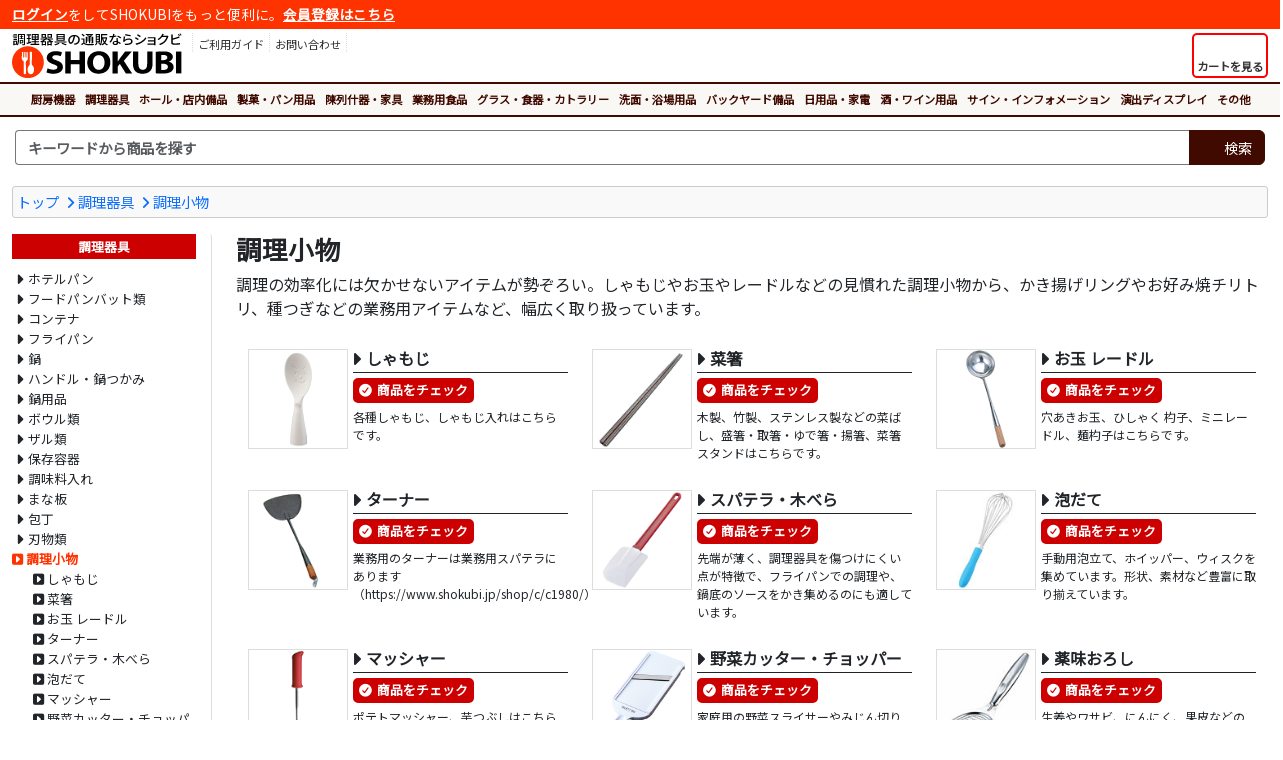

--- FILE ---
content_type: text/html
request_url: https://www.shokubi.jp/shop/c/c1167/
body_size: 45678
content:
<!doctype html>
<html lang="ja"><!-- InstanceBegin template="/Templates/responsive_frame_1col_fluid-item_list.dwt" codeOutsideHTMLIsLocked="false" -->
<head>


<!-- Google tag (gtag.js) -->
<script async src="https://www.googletagmanager.com/gtag/js?id=G-KELN6VL9NM"></script>
<script>
  window.dataLayer = window.dataLayer || [];
  function gtag(){dataLayer.push(arguments);}
  gtag('js', new Date());

  gtag('config', 'G-KELN6VL9NM');
  gtag('config', 'AW-832050585');
</script> 


<meta charset="shift_jis">
<meta name="description" content="調理の効率化には欠かせないアイテムが勢ぞろい。しゃもじやお玉やレードルなどの見慣れた調理小物から、かき揚げリングやお好み焼チリトリ、種つぎなどの業務用アイテムなど、幅広く取り扱っています。">
<meta name="keywords" content="調理小物,,調理器具, 調理用品,厨房用品,厨房器具,調理道具,厨房機器,卓上用品,ホール備品,製菓用品,店舗家具,業務用食品">
<meta name="apple-mobile-web-app-title" content="">
<meta name="format-detection" content="telephone=no">
<meta name="viewport" content="width=device-width, initial-scale=1, shrink-to-fit=no">
<meta name="theme-color" content="#FF3300">
<meta http-equiv="X-UA-Compatible" content="IE=edge">
<link rel="shortcut icon" href="/favicon.ico" type="image/x-icon">
<link rel="apple-touch-icon" href="/apple-touch-icon.png">
<link rel="stylesheet" href="https://cdnjs.cloudflare.com/ajax/libs/bootstrap/5.3.3/css/bootstrap.min.css" integrity="sha512-jnSuA4Ss2PkkikSOLtYs8BlYIeeIK1h99ty4YfvRPAlzr377vr3CXDb7sb7eEEBYjDtcYj+AjBH3FLv5uSJuXg==" crossorigin="anonymous" referrerpolicy="no-referrer" />
<link rel="stylesheet" href="https://cdnjs.cloudflare.com/ajax/libs/font-awesome/7.0.1/css/all.min.css" integrity="sha512-2SwdPD6INVrV/lHTZbO2nodKhrnDdJK9/kg2XD1r9uGqPo1cUbujc+IYdlYdEErWNu69gVcYgdxlmVmzTWnetw==" crossorigin="anonymous" referrerpolicy="no-referrer" />
<link href="/css/style.css" rel="stylesheet" type="text/css">
<!-- InstanceBeginEditable name="doctitle" -->
<title>調理小物 - 調理器具のSHOKUBI</title>
<!-- InstanceEndEditable -->



<link rel="stylesheet" href="https://cdnjs.cloudflare.com/ajax/libs/fancybox/3.5.7/jquery.fancybox.min.css" integrity="sha512-H9jrZiiopUdsLpg94A333EfumgUBpO9MdbxStdeITo+KEIMaNfHNvwyjjDJb+ERPaRS6DpyRlKbvPUasNItRyw==" crossorigin="anonymous">
<!-- InstanceBeginEditable name="head" -->
<!-- InstanceEndEditable -->






</head>
<body id="">

<div class="container-fluid">

<div class="login-nav">
<p><a href="/asp/login.asp">ログイン</a>をしてSHOKUBIをもっと便利に。<a href="/asp/user_regist.asp">会員登録はこちら</a></p>
</div>
</div>

<header class="container-fluid my-1">
<div class="row g-0">
<div class="col col-md-auto order-2 order-md-1 text-center">
<p class="logo"><a href="/"><img src="/images/header/logo.svg" alt="SHOKUBI"></a></p>
</div>

<div class="col-auto col-md sub-menu order-1 order-md-2">
<button id="ham-trigger" class="d-md-none">
<i class="fas fa-bars fa-fw"></i>
<span>MENU</span>
</button>

<nav id="ham-slider">
<button id="ham-close"><i class="fas fa-times-circle"></i><span>閉じる</span></button>


<p><i class="fas fa-user-edit fa-fw"></i>ログイン</p>
<ul class="list-unstyled">
<li><a href="/asp/login.asp">ログイン</a></li>
<li><a href="/asp/user_regist.asp">新規会員登録</a></li>
</ul>

<p><i class="fas fa-book-open fa-fw"></i>ご利用ガイド</p>
<ul class="list-unstyled">
<li><a href="/asp/page.asp?ID=guide_order">ご注文について</a></li>
<li><a href="/asp/page.asp?ID=guide_delivery">送料・配送</a></li>
<li><a href="/asp/page.asp?ID=guide_payment">お支払方法</a></li>
<li><a href="/asp/page.asp?ID=guide_exchange">返品および交換</a></li>
<li><a href="/asp/page.asp?ID=guide_cancel">注文の変更・取消</a></li>
<li><a href="/asp/page.asp?ID=guide_trouble">困ったときには</a></li>
</ul>
</nav>

<ul class="menu list-unstyled d-none d-md-block login">
<li>
<a href="/asp/page.asp?ID=guide_index">
<i class="fas fa-book-open"></i>
<p>ご利用ガイド</p>
</a>
</li>
<li><a href="/asp/inquiry_regist.asp">
<i class="fas fa-envelope"></i>
<p>お問い合わせ</p>
</a>
</li>
</ul>
</div>
<div class="col-auto order-2 order-md-2 cart">
<a href="/asp/cart.asp" class="h-100">
<button class="h-100">
<div><i class="fas fa-shopping-cart fa-fw"></i></div>
<span class="label">カートを見る</span>
</button>
</a>
</div>
</div>
</header>

<div class="container-fluid global">
<nav class="category">
<button class="d-lg-none"><i class="fas fa-bars fa-fw"></i>カテゴリから商品を探す</button>
<ul class="top-category">
<li><a href="/shop/c/c1/">厨房機器</a></li><li><a href="/shop/c/c12/">調理器具</a></li><li><a href="/shop/c/c14/">ホール・店内備品</a></li><li><a href="/shop/c/c15/">製菓・パン用品</a></li><li><a href="/shop/c/c16/">陳列什器・家具</a></li><li><a href="/shop/c/c17/">業務用食品</a></li><li><a href="/shop/c/c18/">グラス・食器・カトラリー</a></li><li><a href="/shop/c/c19/">洗面・浴場用品</a></li><li><a href="/shop/c/c20/">バックヤード備品</a></li><li><a href="/shop/c/c23/">日用品・家電</a></li><li><a href="/shop/c/c1063/">酒・ワイン用品</a></li><li><a href="/shop/c/c22/">サイン・インフォメーション</a></li><li><a href="/shop/c/c2910/">演出ディスプレイ</a></li><li><a href="/shop/c/c99/">その他</a></li>
</ul>
</nav>
</div>

<div class="container-fluid pt-2 search-nav">
<div class="row">
<div class="col search">

<form name="frmSearch" method="get" action="/asp/search.asp">
<div class="input-group search-unit">
<input type="text" name="Keywords" class="form-control" placeholder="キーワードから商品を探す" aria-label="検索キーワード">
<div class="input-group-append">
<button class="btn" type="submit"><i class="fas fa-search"></i><span>検索</span></button>
</div>
</div>
</form>


<div class="empty">
<p>キーワードを入力してください<i class="fas fa-times-circle"></i></p>
</div>
</div>
</div>
</div>






<div class="container-fluid my-3">


<div class="topic-path clearfix">
<ul class="list-unstyled clearfix">
<li><a href="/">トップ</a></li>
<li><a href="/shop/c/c12/">調理器具</a></li>
<li><a href="/shop/c/c1167/">調理小物</a></li>
</ul>
</div>
<!-- InstanceBeginEditable name="move-info" -->
<!-- InstanceEndEditable -->
<div class="row my-3">
<div class="col-lg order-lg-2 item-list">

<h1 class="category-title">調理小物</h1>
<p class="category-comment">調理の効率化には欠かせないアイテムが勢ぞろい。しゃもじやお玉やレードルなどの見慣れた調理小物から、かき揚げリングやお好み焼チリトリ、種つぎなどの業務用アイテムなど、幅広く取り扱っています。</p>

<!-- InstanceBeginEditable name="freearea" --><!-- InstanceEndEditable -->
<ul class="row list-unstyled category-unit">
<li class="col-sm-6 col-md-6 col-lg-4 col-xl-4">
<a href="/shop/c/c3428/"><img src="/images/common/dummy-lazyload.gif" data-original="/itemimg/s/mt/img0354033.jpg" alt="しゃもじ" class="img-fluid lazyload"><h3 class="name">しゃもじ</h3>
<p class="button"><button type="button">商品をチェック</button></p><p class="comment">各種しゃもじ、しゃもじ入れはこちらです。</p></a>
</li>
<li class="col-sm-6 col-md-6 col-lg-4 col-xl-4">
<a href="/shop/c/c3429/"><img src="/images/common/dummy-lazyload.gif" data-original="/categoryimg/1169.png" alt="菜箸" class="img-fluid lazyload"><h3 class="name">菜箸</h3>
<p class="button"><button type="button">商品をチェック</button></p><p class="comment">木製、竹製、ステンレス製などの菜ばし、盛箸・取箸・ゆで箸・揚箸、菜箸スタンドはこちらです。</p></a>
</li>
<li class="col-sm-6 col-md-6 col-lg-4 col-xl-4">
<a href="/shop/c/c3430/"><img src="/images/common/dummy-lazyload.gif" data-original="/categoryimg/1170.png" alt="お玉 レードル" class="img-fluid lazyload"><h3 class="name">お玉 レードル</h3>
<p class="button"><button type="button">商品をチェック</button></p><p class="comment">穴あきお玉、ひしゃく 杓子、ミニレードル、麺杓子はこちらです。</p></a>
</li>
<li class="col-sm-6 col-md-6 col-lg-4 col-xl-4">
<a href="/shop/c/c3431/"><img src="/images/common/dummy-lazyload.gif" data-original="/categoryimg/1186.png" alt="ターナー" class="img-fluid lazyload"><h3 class="name">ターナー</h3>
<p class="button"><button type="button">商品をチェック</button></p><p class="comment">業務用のターナーは業務用スパテラにあります（https://www.shokubi.jp/shop/c/c1980/）</p></a>
</li>
<li class="col-sm-6 col-md-6 col-lg-4 col-xl-4">
<a href="/shop/c/c3432/"><img src="/images/common/dummy-lazyload.gif" data-original="/categoryimg/1187.png" alt="スパテラ・木べら" class="img-fluid lazyload"><h3 class="name">スパテラ・木べら</h3>
<p class="button"><button type="button">商品をチェック</button></p><p class="comment">先端が薄く、調理器具を傷つけにくい点が特徴で、フライパンでの調理や、鍋底のソースをかき集めるのにも適しています。</p></a>
</li>
<li class="col-sm-6 col-md-6 col-lg-4 col-xl-4">
<a href="/shop/c/c1037/"><img src="/images/common/dummy-lazyload.gif" data-original="/categoryimg/1037.jpg" alt="泡だて" class="img-fluid lazyload"><h3 class="name">泡だて</h3>
<p class="button"><button type="button">商品をチェック</button></p><p class="comment">手動用泡立て、ホイッパー、ウィスクを集めています。形状、素材など豊富に取り揃えています。</p></a>
</li>
<li class="col-sm-6 col-md-6 col-lg-4 col-xl-4">
<a href="/shop/c/c1178/"><img src="/images/common/dummy-lazyload.gif" data-original="/categoryimg/1178.png" alt="マッシャー" class="img-fluid lazyload"><h3 class="name">マッシャー</h3>
<p class="button"><button type="button">商品をチェック</button></p><p class="comment">ポテトマッシャー、芋つぶしはこちらにあります。</p></a>
</li>
<li class="col-sm-6 col-md-6 col-lg-4 col-xl-4">
<a href="/shop/c/c3031/"><img src="/images/common/dummy-lazyload.gif" data-original="/itemimg/s/mt/img0308630.jpg" alt="野菜カッター・チョッパー" class="img-fluid lazyload"><h3 class="name">野菜カッター・チョッパー</h3>
<p class="button"><button type="button">商品をチェック</button></p><p class="comment">家庭用の野菜スライサーやみじん切りにするチョッパーはこちらです。
業務用の野菜スライサーは
厨房機器＞スライサー＞野菜スライサーにあります
</p></a>
</li>
<li class="col-sm-6 col-md-6 col-lg-4 col-xl-4">
<a href="/shop/c/c3146/"><img src="/images/common/dummy-lazyload.gif" data-original="/categoryimg/3146.jpg" alt="薬味おろし" class="img-fluid lazyload"><h3 class="name">薬味おろし</h3>
<p class="button"><button type="button">商品をチェック</button></p><p class="comment">生姜やワサビ、にんにく、果皮などの薬味を少量おろすための調理器具です。</p></a>
</li>
<li class="col-sm-6 col-md-6 col-lg-4 col-xl-4">
<a href="/shop/c/c1537/"><img src="/images/common/dummy-lazyload.gif" data-original="/categoryimg/1537.png" alt="かき揚げリング" class="img-fluid lazyload"><h3 class="name">かき揚げリング</h3>
<p class="button"><button type="button">商品をチェック</button></p><p class="comment">かき揚げ用金属製リングです。レードル型、2連など、さまざまな種類のかき揚げリングをご用意しております。</p></a>
</li>
<li class="col-sm-6 col-md-6 col-lg-4 col-xl-4">
<a href="/shop/c/c2605/"><img src="/images/common/dummy-lazyload.gif" data-original="/categoryimg/2605.jpg" alt="ピザカッター・パイカッター" class="img-fluid lazyload"><h3 class="name">ピザカッター・パイカッター</h3>
<p class="button"><button type="button">商品をチェック</button></p><p class="comment">ピザやパイを切るための道具はこちらです。</p></a>
</li>
<li class="col-sm-6 col-md-6 col-lg-4 col-xl-4">
<a href="/shop/c/c2431/"><img src="/images/common/dummy-lazyload.gif" data-original="/itemimg/s/mt/img0174207.jpg" alt="ピザピール" class="img-fluid lazyload"><h3 class="name">ピザピール</h3>
<p class="button"><button type="button">商品をチェック</button></p><p class="comment">ピザを釜から出し入れしたり、釜の中でピザを回転させたりするのに便利なピザピールはこちらにあります。ショートハンドルタイプもあります。</p></a>
</li>
<li class="col-sm-6 col-md-6 col-lg-4 col-xl-4">
<a href="/shop/c/c1196/"><img src="/images/common/dummy-lazyload.gif" data-original="/categoryimg/1196.png" alt="天突" class="img-fluid lazyload"><h3 class="name">天突</h3>
<p class="button"><button type="button">商品をチェック</button></p><p class="comment">ところてんや、寒天、こんにゃくなどをさいの目に切る器具です。</p></a>
</li>
<li class="col-sm-6 col-md-6 col-lg-4 col-xl-4">
<a href="/shop/c/c1200/"><img src="/images/common/dummy-lazyload.gif" data-original="/categoryimg/1200.png" alt="栓抜き" class="img-fluid lazyload"><h3 class="name">栓抜き</h3>
<p class="button"><button type="button">商品をチェック</button></p><p class="comment">ボトルオープナー、瓶オープナー、キャップオープナーです。力をいれずに楽にオープンできるものもあります。</p></a>
</li>
<li class="col-sm-6 col-md-6 col-lg-4 col-xl-4">
<a href="/shop/c/c1201/"><img src="/images/common/dummy-lazyload.gif" data-original="/categoryimg/1201.png" alt="レモン絞り" class="img-fluid lazyload"><h3 class="name">レモン絞り</h3>
<p class="button"><button type="button">商品をチェック</button></p><p class="comment">簡単にレモンを絞ることができるレモン絞り、レモンプレス、ジューサー、グレープフルーツ絞りもこちらにあります。</p></a>
</li>
<li class="col-sm-6 col-md-6 col-lg-4 col-xl-4">
<a href="/shop/c/c1204/"><img src="/images/common/dummy-lazyload.gif" data-original="/categoryimg/1204.png" alt="うろこ取り" class="img-fluid lazyload"><h3 class="name">うろこ取り</h3>
<p class="button"><button type="button">商品をチェック</button></p><p class="comment">簡単にうろこがとれます。飛び散りにくいものや、電動式、ハンディタイプがあります。</p></a>
</li>
<li class="col-sm-6 col-md-6 col-lg-4 col-xl-4">
<a href="/shop/c/c1172/"><img src="/images/common/dummy-lazyload.gif" data-original="/categoryimg/1172.png" alt="巻きすだれ" class="img-fluid lazyload"><h3 class="name">巻きすだれ</h3>
<p class="button"><button type="button">商品をチェック</button></p><p class="comment">巻き寿司や伊達巻を作る時などに使用します。</p></a>
</li>
<li class="col-sm-6 col-md-6 col-lg-4 col-xl-4">
<a href="/shop/c/c1234/"><img src="/images/common/dummy-lazyload.gif" data-original="/categoryimg/1234.jpg" alt="竹すだれ" class="img-fluid lazyload"><h3 class="name">竹すだれ</h3>
<p class="button"><button type="button">商品をチェック</button></p><p class="comment">蒸し物に適した竹スダレ、そば盛用の竹すだれなどを集めました。</p></a>
</li>
<li class="col-sm-6 col-md-6 col-lg-4 col-xl-4">
<a href="/shop/c/c1173/"><img src="/images/common/dummy-lazyload.gif" data-original="/categoryimg/1173.png" alt="押し型" class="img-fluid lazyload"><h3 class="name">押し型</h3>
<p class="button"><button type="button">商品をチェック</button></p><p class="comment">押しずし、にぎり寿司、おにぎりなどをつくる際に使用する押し型です。さまざまな形状、材質の押し型を取り揃えております。</p></a>
</li>
<li class="col-sm-6 col-md-6 col-lg-4 col-xl-4">
<a href="/shop/c/c1179/"><img src="/images/common/dummy-lazyload.gif" data-original="/categoryimg/1179.png" alt="焼型" class="img-fluid lazyload"><h3 class="name">焼型</h3>
<p class="button"><button type="button">商品をチェック</button></p><p class="comment">お菓子やコロッケ、目玉焼きなどに使う焼型です。形を均一に仕上げます。</p></a>
</li>
<li class="col-sm-6 col-md-6 col-lg-4 col-xl-4">
<a href="/shop/c/c2975/"><img src="/images/common/dummy-lazyload.gif" data-original="/categoryimg/2975.png" alt="ソフト食用型" class="img-fluid lazyload"><h3 class="name">ソフト食用型</h3>
<p class="button"><button type="button">商品をチェック</button></p><p class="comment">ペースト状にした食材を型に流し込み、加熱します。</p></a>
</li>
<li class="col-sm-6 col-md-6 col-lg-4 col-xl-4">
<a href="/shop/c/c1903/"><img src="/images/common/dummy-lazyload.gif" data-original="/categoryimg/1903.png" alt="キャラ弁アイテム" class="img-fluid lazyload"><h3 class="name">キャラ弁アイテム</h3>
<p class="button"><button type="button">商品をチェック</button></p><p class="comment"></p></a>
</li>
<li class="col-sm-6 col-md-6 col-lg-4 col-xl-4">
<a href="/shop/c/c2254/"><img src="/images/common/dummy-lazyload.gif" data-original="/categoryimg/2254.png" alt="シリコンカップ" class="img-fluid lazyload"><h3 class="name">シリコンカップ</h3>
<p class="button"><button type="button">商品をチェック</button></p><p class="comment">電子レンジ使用可能なシリコンカップは、お弁当の仕切りに便利です。使い捨てではないので経済的です。大き目のものは製菓にも使用できます。</p></a>
</li>
<li class="col-sm-6 col-md-6 col-lg-4 col-xl-4">
<a href="/shop/c/c1936/"><img src="/images/common/dummy-lazyload.gif" data-original="/categoryimg/1936.png" alt="アンヘラ" class="img-fluid lazyload"><h3 class="name">アンヘラ</h3>
<p class="button"><button type="button">商品をチェック</button></p><p class="comment">餡子を詰める和菓子用、餃子・シュウマイ用などがあります。</p></a>
</li>
<li class="col-sm-6 col-md-6 col-lg-4 col-xl-4">
<a href="/shop/c/c1267/"><img src="/images/common/dummy-lazyload.gif" data-original="/categoryimg/1267.png" alt="アンサシ" class="img-fluid lazyload"><h3 class="name">アンサシ</h3>
<p class="button"><button type="button">商品をチェック</button></p><p class="comment">たい焼きを作るとき生地にアンを乗せるのに使用します。</p></a>
</li>
<li class="col-sm-6 col-md-6 col-lg-4 col-xl-4">
<a href="/shop/c/c2433/"><img src="/images/common/dummy-lazyload.gif" data-original="/categoryimg/2433.png" alt="ニンニク絞り" class="img-fluid lazyload"><h3 class="name">ニンニク絞り</h3>
<p class="button"><button type="button">商品をチェック</button></p><p class="comment">手を汚さずにニンニクが絞れます。にんにく絞り、ガーリックプレスはこちら。芯とり、うす皮むき機能のついた商品もあります。</p></a>
</li>
<li class="col-sm-6 col-md-6 col-lg-4 col-xl-4">
<a href="/shop/c/c1334/"><img src="/images/common/dummy-lazyload.gif" data-original="/categoryimg/1334.png" alt="ロート" class="img-fluid lazyload"><h3 class="name">ロート</h3>
<p class="button"><button type="button">商品をチェック</button></p><p class="comment">口の小さい容器に液体をうつすのに便利です。じょうご、ファンネルはこちらにあります。</p></a>
</li>
<li class="col-sm-6 col-md-6 col-lg-4 col-xl-4">
<a href="/shop/c/c1335/"><img src="/images/common/dummy-lazyload.gif" data-original="/categoryimg/1335.png" alt="スコップ" class="img-fluid lazyload"><h3 class="name">スコップ</h3>
<p class="button"><button type="button">商品をチェック</button></p><p class="comment">粉や砂糖や氷をすくうのに使用します。適量をこぼさずにすくうには便利なアイテムです。</p></a>
</li>
<li class="col-sm-6 col-md-6 col-lg-4 col-xl-4">
<a href="/shop/c/c1542/"><img src="/images/common/dummy-lazyload.gif" data-original="/categoryimg/1542.png" alt="調理カバー" class="img-fluid lazyload"><h3 class="name">調理カバー</h3>
<p class="button"><button type="button">商品をチェック</button></p><p class="comment">お好み焼きを蒸し焼きにする時に使用するカバーです。ステーキ用カバーとしても使用できます。保温調理カバーもこちらにあります。</p></a>
</li>
<li class="col-sm-6 col-md-6 col-lg-4 col-xl-4">
<a href="/shop/c/c1534/"><img src="/images/common/dummy-lazyload.gif" data-original="/categoryimg/1534.png" alt="かす揚げ" class="img-fluid lazyload"><h3 class="name">かす揚げ</h3>
<p class="button"><button type="button">商品をチェック</button></p><p class="comment">カス揚げはこちらです。丸型・角型・大きさに応じてお選びください。</p></a>
</li>
<li class="col-sm-6 col-md-6 col-lg-4 col-xl-4">
<a href="/shop/c/c1533/"><img src="/images/common/dummy-lazyload.gif" data-original="/categoryimg/1533.png" alt="天かす入れ 揚玉入れ" class="img-fluid lazyload"><h3 class="name">天かす入れ 揚玉入れ</h3>
<p class="button"><button type="button">商品をチェック</button></p><p class="comment">天ぷらかす入れや揚げたま入れはこちらです。</p></a>
</li>
<li class="col-sm-6 col-md-6 col-lg-4 col-xl-4">
<a href="/shop/c/c1532/"><img src="/images/common/dummy-lazyload.gif" data-original="/categoryimg/1532.jpg" alt="オイルポット" class="img-fluid lazyload"><h3 class="name">オイルポット</h3>
<p class="button"><button type="button">商品をチェック</button></p><p class="comment">オイルポットや油処理容器はこちらです。</p></a>
</li>
<li class="col-sm-6 col-md-6 col-lg-4 col-xl-4">
<a href="/shop/c/c1538/"><img src="/images/common/dummy-lazyload.gif" data-original="/categoryimg/1538.png" alt="油切り" class="img-fluid lazyload"><h3 class="name">油切り</h3>
<p class="button"><button type="button">商品をチェック</button></p><p class="comment">揚げ網、油切り網、ポテトスクープはこちらです。</p></a>
</li>
<li class="col-sm-6 col-md-6 col-lg-4 col-xl-4">
<a href="/shop/c/c1236/"><img src="/images/common/dummy-lazyload.gif" data-original="/categoryimg/1236.png" alt="油こし" class="img-fluid lazyload"><h3 class="name">油こし</h3>
<p class="button"><button type="button">商品をチェック</button></p><p class="comment">脂こしやオイルフィルター、油濾し、漉し紙はこちらです。</p></a>
</li>
<li class="col-sm-6 col-md-6 col-lg-4 col-xl-4">
<a href="/shop/c/c1274/"><img src="/images/common/dummy-lazyload.gif" data-original="/categoryimg/1274.png" alt="油ひき" class="img-fluid lazyload"><h3 class="name">油ひき</h3>
<p class="button"><button type="button">商品をチェック</button></p><p class="comment">油ひき、油ひきいれ、替糸などはこちらにあります。</p></a>
</li>
<li class="col-sm-6 col-md-6 col-lg-4 col-xl-4">
<a href="/shop/c/c1199/"><img src="/images/common/dummy-lazyload.gif" data-original="/categoryimg/1199.png" alt="ハケ" class="img-fluid lazyload"><h3 class="name">ハケ</h3>
<p class="button"><button type="button">商品をチェック</button></p><p class="comment">竹製ハケはおろし金に残ったわさび等の薬味をよせるのに便利です。料理用はタレを塗ったり、お菓子用は卵黄やバターを塗るのに使います。</p></a>
</li>
<li class="col-sm-6 col-md-6 col-lg-4 col-xl-4">
<a href="/shop/c/c1555/"><img src="/images/common/dummy-lazyload.gif" data-original="/categoryimg/1555.png" alt="粉つぎ 種落とし" class="img-fluid lazyload"><h3 class="name">粉つぎ 種落とし</h3>
<p class="button"><button type="button">商品をチェック</button></p><p class="comment">お好み焼き、たい焼き、たこ焼きなどの生地（タネ）を鉄板に流し込む調理器具です。調理作業の効率化、均一化に欠かせません。</p></a>
</li>
<li class="col-sm-6 col-md-6 col-lg-4 col-xl-4">
<a href="/shop/c/c1786/"><img src="/images/common/dummy-lazyload.gif" data-original="/categoryimg/1786.png" alt="たこ焼きピン、目打ち" class="img-fluid lazyload"><h3 class="name">たこ焼きピン、目打ち</h3>
<p class="button"><button type="button">商品をチェック</button></p><p class="comment">たこ焼きをひっくり返すのに使うキリです。目打ちもこちらにあります。</p></a>
</li>
<li class="col-sm-6 col-md-6 col-lg-4 col-xl-4">
<a href="/shop/c/c1556/"><img src="/images/common/dummy-lazyload.gif" data-original="/categoryimg/1556.png" alt="お好み焼チリトリ" class="img-fluid lazyload"><h3 class="name">お好み焼チリトリ</h3>
<p class="button"><button type="button">商品をチェック</button></p><p class="comment">焼き上がったお好み焼を運ぶ道具です。</p></a>
</li>
<li class="col-sm-6 col-md-6 col-lg-4 col-xl-4">
<a href="/shop/c/c1590/"><img src="/images/common/dummy-lazyload.gif" data-original="/categoryimg/1590.png" alt="味噌こし" class="img-fluid lazyload"><h3 class="name">味噌こし</h3>
<p class="button"><button type="button">商品をチェック</button></p><p class="comment">味噌をこして、かすを取り去るために使う道具です。大豆のかすなどが取り除かれ、吸地がなめらかになります。</p></a>
</li>
<li class="col-sm-6 col-md-6 col-lg-4 col-xl-4">
<a href="/shop/c/c1657/"><img src="/images/common/dummy-lazyload.gif" data-original="/categoryimg/1657.png" alt="煎り網" class="img-fluid lazyload"><h3 class="name">煎り網</h3>
<p class="button"><button type="button">商品をチェック</button></p><p class="comment">ごま、銀杏等を煎るための専用鍋。丸型・角型は使い勝手に合わせてご使用ください。</p></a>
</li>
<li class="col-sm-6 col-md-6 col-lg-4 col-xl-4">
<a href="/shop/c/c1806/"><img src="/images/common/dummy-lazyload.gif" data-original="/categoryimg/1806.png" alt="黄身取り器" class="img-fluid lazyload"><h3 class="name">黄身取り器</h3>
<p class="button"><button type="button">商品をチェック</button></p><p class="comment">卵の黄身のみをとるのに便利な調理器具です。</p></a>
</li>
<li class="col-sm-6 col-md-6 col-lg-4 col-xl-4">
<a href="/shop/c/c2464/"><img src="/images/common/dummy-lazyload.gif" data-original="/itemimg/s/mt/img0152059.jpg" alt="卵メーカー" class="img-fluid lazyload"><h3 class="name">卵メーカー</h3>
<p class="button"><button type="button">商品をチェック</button></p><p class="comment">ゆでたまご器、温泉卵メーカーはこちらにあります。</p></a>
</li>
<li class="col-sm-6 col-md-6 col-lg-4 col-xl-4">
<a href="/shop/c/c1902/"><img src="/images/common/dummy-lazyload.gif" data-original="/categoryimg/1902.png" alt="製氷皿" class="img-fluid lazyload"><h3 class="name">製氷皿</h3>
<p class="button"><button type="button">商品をチェック</button></p><p class="comment">四角いブロックだけでなく、ロックアイス用製氷皿、装飾用の飾り氷用トレーや大量の氷製造機などをあつめています。</p></a>
</li>
<li class="col-sm-6 col-md-6 col-lg-4 col-xl-4">
<a href="/shop/c/c1938/"><img src="/images/common/dummy-lazyload.gif" data-original="/categoryimg/1938.png" alt="肉おさえ" class="img-fluid lazyload"><h3 class="name">肉おさえ</h3>
<p class="button"><button type="button">商品をチェック</button></p><p class="comment">肉を伸ばしたまま焼く時や、火の通りをよくしたいときに便利な肉おさえはこちらにあります。</p></a>
</li>
<li class="col-sm-6 col-md-6 col-lg-4 col-xl-4">
<a href="/shop/c/c1904/"><img src="/images/common/dummy-lazyload.gif" data-original="/categoryimg/1904.png" alt="アイスディッシャー" class="img-fluid lazyload"><h3 class="name">アイスディッシャー</h3>
<p class="button"><button type="button">商品をチェック</button></p><p class="comment">アイスクリームをすくうのに便利なアイスディッシャー、アイスクリームスコップ、アイスヘラなどはこちらにあります。</p></a>
</li>
<li class="col-sm-6 col-md-6 col-lg-4 col-xl-4">
<a href="/shop/c/c1177/"><img src="/images/common/dummy-lazyload.gif" data-original="/categoryimg/1177.png" alt="肉たたき" class="img-fluid lazyload"><h3 class="name">肉たたき</h3>
<p class="button"><button type="button">商品をチェック</button></p><p class="comment">すじ切りなど、肉の下処理に便利な肉たたき、ミートハンマー、ミートテンダーライザー、肉さしなどはこちらにあります。</p></a>
</li>
<li class="col-sm-6 col-md-6 col-lg-4 col-xl-4">
<a href="/shop/c/c2272/"><img src="/images/common/dummy-lazyload.gif" data-original="/itemimg/s/mt/img0203975.jpg" alt="袋クリップ" class="img-fluid lazyload"><h3 class="name">袋クリップ</h3>
<p class="button"><button type="button">商品をチェック</button></p><p class="comment">クリップや紙バサミ、ポリ袋専用ホルダーはこちらです。</p></a>
</li>
<li class="col-sm-6 col-md-6 col-lg-4 col-xl-4">
<a href="/shop/c/c1939/"><img src="/images/common/dummy-lazyload.gif" data-original="/categoryimg/1939.png" alt="肉つり" class="img-fluid lazyload"><h3 class="name">肉つり</h3>
<p class="button"><button type="button">商品をチェック</button></p><p class="comment">北京ダック用、スモーク用、焼豚用などがあります。</p></a>
</li>
<li class="col-sm-6 col-md-6 col-lg-4 col-xl-4">
<a href="/shop/c/c1315/"><img src="/images/common/dummy-lazyload.gif" data-original="/categoryimg/1315.png" alt="料理用釘 料理用鉄" class="img-fluid lazyload"><h3 class="name">料理用釘 料理用鉄</h3>
<p class="button"><button type="button">商品をチェック</button></p><p class="comment">鉄分補給のほかに、黒豆の煮物や貝の砂出しに便利な鉄グッズはこちらです。</p></a>
</li>
<li class="col-sm-6 col-md-6 col-lg-4 col-xl-4">
<a href="/shop/c/c1229/"><img src="/images/common/dummy-lazyload.gif" data-original="/categoryimg/1229.png" alt="針" class="img-fluid lazyload"><h3 class="name">針</h3>
<p class="button"><button type="button">商品をチェック</button></p><p class="comment">鶏をまるごと料理する時などに、腹を閉じるときに使用する針です。焼き具合の確認にも使用します。</p></a>
</li>
<li class="col-sm-6 col-md-6 col-lg-4 col-xl-4">
<a href="/shop/c/c1925/"><img src="/images/common/dummy-lazyload.gif" data-original="/categoryimg/1925.png" alt="バーベキュー串" class="img-fluid lazyload"><h3 class="name">バーベキュー串</h3>
<p class="button"><button type="button">商品をチェック</button></p><p class="comment">ステンレス製やクローム製のバーベキュウ串、うなぎ串、アユ串、などはこちらにあります。</p></a>
</li>
<li class="col-sm-6 col-md-6 col-lg-4 col-xl-4">
<a href="/shop/c/c1954/"><img src="/images/common/dummy-lazyload.gif" data-original="/categoryimg/1954.png" alt="コックフォーク" class="img-fluid lazyload"><h3 class="name">コックフォーク</h3>
<p class="button"><button type="button">商品をチェック</button></p><p class="comment">肉などを調理する際に、抑えたり裏返したり使用するミートフォークやローストフォークです。</p></a>
</li>
<li class="col-sm-6 col-md-6 col-lg-4 col-xl-4">
<a href="/shop/c/c1955/"><img src="/images/common/dummy-lazyload.gif" data-original="/categoryimg/1955.png" alt="糸" class="img-fluid lazyload"><h3 class="name">糸</h3>
<p class="button"><button type="button">商品をチェック</button></p><p class="comment">肉料理に使用する綿調理用糸です。チャーシュー用のネットもこちらです。ご家庭用の少量タイプから業務用まで取扱いあります。</p></a>
</li>
<li class="col-sm-6 col-md-6 col-lg-4 col-xl-4">
<a href="/shop/c/c2256/"><img src="/images/common/dummy-lazyload.gif" data-original="/categoryimg/2256.png" alt="米とぎ棒" class="img-fluid lazyload"><h3 class="name">米とぎ棒</h3>
<p class="button"><button type="button">商品をチェック</button></p><p class="comment">お米洗いがスムーズにできるとぎ棒、水切り道具はこちらにあります。</p></a>
</li>
<li class="col-sm-6 col-md-6 col-lg-4 col-xl-4">
<a href="/shop/c/c2312/"><img src="/images/common/dummy-lazyload.gif" data-original="/categoryimg/2312.png" alt="栓 キャップ" class="img-fluid lazyload"><h3 class="name">栓 キャップ</h3>
<p class="button"><button type="button">商品をチェック</button></p><p class="comment">開栓後の酸化を防ぐ瓶栓や液だれしにくいしょうゆキャップを取り揃えています。</p></a>
</li>
<li class="col-sm-6 col-md-6 col-lg-4 col-xl-4">
<a href="/shop/c/c1766/"><img src="/images/common/dummy-lazyload.gif" data-original="/categoryimg/1766.png" alt="焼ゴテ" class="img-fluid lazyload"><h3 class="name">焼ゴテ</h3>
<p class="button"><button type="button">商品をチェック</button></p><p class="comment">「祝」「寿」「十二支」などの焼ゴテ、キャラメライザー、多目的に使える電熱ペンタイプもこちらにあります。</p></a>
</li>
<li class="col-sm-6 col-md-6 col-lg-4 col-xl-4">
<a href="/shop/c/c2897/"><img src="/images/common/dummy-lazyload.gif" data-original="/categoryimg/2897.png" alt="干しネット" class="img-fluid lazyload"><h3 class="name">干しネット</h3>
<p class="button"><button type="button">商品をチェック</button></p><p class="comment">天日干しで調理が早く、栄養も高くなります。</p></a>
</li>
<li class="col-sm-6 col-md-6 col-lg-4 col-xl-4">
<a href="/shop/c/c1617/"><img src="/images/common/dummy-lazyload.gif" data-original="/categoryimg/1617.jpg" alt="抜き板 取り板" class="img-fluid lazyload"><h3 class="name">抜き板 取り板</h3>
<p class="button"><button type="button">商品をチェック</button></p><p class="comment">仕込み中の食材や料理の仮置きや食材の水切り、パン生地の移動などに使用されます。</p></a>
</li>
<li class="col-sm-6 col-md-6 col-lg-4 col-xl-4">
<a href="/shop/c/c1974/"><img src="/images/common/dummy-lazyload.gif" data-original="/categoryimg/1974.jpg" alt="蒸し布" class="img-fluid lazyload"><h3 class="name">蒸し布</h3>
<p class="button"><button type="button">商品をチェック</button></p><p class="comment">もちふきんや蒸しネットは、汚れたらかえて清潔を保ちましょう。</p></a>
</li>
<li class="col-sm-6 col-md-6 col-lg-4 col-xl-4">
<a href="/shop/c/c2034/"><img src="/images/common/dummy-lazyload.gif" data-original="/categoryimg/2034.jpg" alt="ペレット" class="img-fluid lazyload"><h3 class="name">ペレット</h3>
<p class="button"><button type="button">商品をチェック</button></p><p class="comment">保熱性に優れ、火を使わずに長時間石焼料理が楽しめます。</p></a>
</li>
<li class="col-sm-6 col-md-6 col-lg-4 col-xl-4">
<a href="/shop/c/c3730/"><img src="/images/common/dummy-lazyload.gif" data-original="/itemimg/s/mz/img0069759.jpg" alt="皿用中板" class="img-fluid lazyload"><h3 class="name">皿用中板</h3>
<p class="button"><button type="button">商品をチェック</button></p><p class="comment">皿に敷いて食材を並べるための中板です。</p></a>
</li>
<li class="col-sm-6 col-md-6 col-lg-4 col-xl-4">
<a href="/shop/c/c2342/"><img src="/images/common/dummy-lazyload.gif" data-original="/itemimg/s/mt/img0251602.jpg" alt="ガラスドーム" class="img-fluid lazyload"><h3 class="name">ガラスドーム</h3>
<p class="button"><button type="button">商品をチェック</button></p><p class="comment">ガラス食器に使用する備品はこちらです。</p></a>
</li>
<li class="col-sm-6 col-md-6 col-lg-4 col-xl-4">
<a href="/shop/c/c2434/"><img src="/images/common/dummy-lazyload.gif" data-original="/categoryimg/2434.jpg" alt="エッグカッター" class="img-fluid lazyload"><h3 class="name">エッグカッター</h3>
<p class="button"><button type="button">商品をチェック</button></p><p class="comment">ゆで卵の等分割用カッターをはじめ、エッグハンマー、トップカッターなど、さまざまな種類のエッグカッターを取り揃えております。</p></a>
</li>
<li class="col-sm-6 col-md-6 col-lg-4 col-xl-4">
<a href="/shop/c/c3147/"><img src="/images/common/dummy-lazyload.gif" data-original="/categoryimg/3147.jpg" alt="チーズおろし" class="img-fluid lazyload"><h3 class="name">チーズおろし</h3>
<p class="button"><button type="button">商品をチェック</button></p><p class="comment">おろしたてのチーズは風味が豊かで、パスタ、ピザ、サラダなどの料理にトッピングすると、料理の味わいが格段にアップします。</p></a>
</li>
<li class="col-sm-6 col-md-6 col-lg-4 col-xl-4">
<a href="/shop/c/c1726/"><img src="/images/common/dummy-lazyload.gif" data-original="/categoryimg/1726.jpg" alt="受網" class="img-fluid lazyload"><h3 class="name">受網</h3>
<p class="button"><button type="button">商品をチェック</button></p><p class="comment">紙すき鍋用の受網です。竹製は電磁調理器用となります。</p></a>
</li>
</ul>


<!-- InstanceBeginEditable name="freearea-b" --><!-- InstanceEndEditable -->
</div>

<nav class="col-lg-auto order-lg-1 item-category">
<div class="category">
<p><a href="/shop/c/c12/">調理器具</a></p>
<ul class="list-unstyled">
<li class="cid2401"><a href="/shop/c/c2401/">ホテルパン</a></li>
<li class="cid1322"><a href="/shop/c/c1322/">フードパンバット類</a></li>
<li class="cid1193"><a href="/shop/c/c1193/">コンテナ</a></li>
<li class="cid1183"><a href="/shop/c/c1183/">フライパン</a></li>
<li class="cid1182"><a href="/shop/c/c1182/">鍋</a></li>
<li class="cid1760"><a href="/shop/c/c1760/">ハンドル・鍋つかみ</a></li>
<li class="cid1723"><a href="/shop/c/c1723/">鍋用品</a></li>
<li class="cid1045"><a href="/shop/c/c1045/">ボウル類</a></li>
<li class="cid1841"><a href="/shop/c/c1841/">ザル類</a></li>
<li class="cid3453"><a href="/shop/c/c3453/">保存容器</a></li>
<li class="cid1940"><a href="/shop/c/c1940/">調味料入れ</a></li>
<li class="cid1161"><a href="/shop/c/c1161/">まな板</a></li>
<li class="cid2516"><a href="/shop/c/c2516/">包丁</a></li>
<li class="cid1162"><a href="/shop/c/c1162/">刃物類</a></li>
<li class="cid1167 active"><a href="/shop/c/c1167/">調理小物</a>
<ul class="list-unstyled">
<li class="cid3428"><a href="/shop/c/c3428/">しゃもじ</a></li>
<li class="cid3429"><a href="/shop/c/c3429/">菜箸</a></li>
<li class="cid3430"><a href="/shop/c/c3430/">お玉 レードル</a></li>
<li class="cid3431"><a href="/shop/c/c3431/">ターナー</a></li>
<li class="cid3432"><a href="/shop/c/c3432/">スパテラ・木べら</a></li>
<li class="cid1037"><a href="/shop/c/c1037/">泡だて</a></li>
<li class="cid1178"><a href="/shop/c/c1178/">マッシャー</a></li>
<li class="cid3031"><a href="/shop/c/c3031/">野菜カッター・チョッパー</a></li>
<li class="cid3146"><a href="/shop/c/c3146/">薬味おろし</a></li>
<li class="cid1537"><a href="/shop/c/c1537/">かき揚げリング</a></li>
<li class="cid2605"><a href="/shop/c/c2605/">ピザカッター・パイカッター</a></li>
<li class="cid2431"><a href="/shop/c/c2431/">ピザピール</a></li>
<li class="cid1196"><a href="/shop/c/c1196/">天突</a></li>
<li class="cid1200"><a href="/shop/c/c1200/">栓抜き</a></li>
<li class="cid1201"><a href="/shop/c/c1201/">レモン絞り</a></li>
<li class="cid1204"><a href="/shop/c/c1204/">うろこ取り</a></li>
<li class="cid1172"><a href="/shop/c/c1172/">巻きすだれ</a></li>
<li class="cid1234"><a href="/shop/c/c1234/">竹すだれ</a></li>
<li class="cid1173"><a href="/shop/c/c1173/">押し型</a></li>
<li class="cid1179"><a href="/shop/c/c1179/">焼型</a></li>
<li class="cid2975"><a href="/shop/c/c2975/">ソフト食用型</a></li>
<li class="cid1903"><a href="/shop/c/c1903/">キャラ弁アイテム</a></li>
<li class="cid2254"><a href="/shop/c/c2254/">シリコンカップ</a></li>
<li class="cid1936"><a href="/shop/c/c1936/">アンヘラ</a></li>
<li class="cid1267"><a href="/shop/c/c1267/">アンサシ</a></li>
<li class="cid2433"><a href="/shop/c/c2433/">ニンニク絞り</a></li>
<li class="cid1334"><a href="/shop/c/c1334/">ロート</a></li>
<li class="cid1335"><a href="/shop/c/c1335/">スコップ</a></li>
<li class="cid1542"><a href="/shop/c/c1542/">調理カバー</a></li>
<li class="cid1534"><a href="/shop/c/c1534/">かす揚げ</a></li>
<li class="cid1533"><a href="/shop/c/c1533/">天かす入れ 揚玉入れ</a></li>
<li class="cid1532"><a href="/shop/c/c1532/">オイルポット</a></li>
<li class="cid1538"><a href="/shop/c/c1538/">油切り</a></li>
<li class="cid1236"><a href="/shop/c/c1236/">油こし</a></li>
<li class="cid1274"><a href="/shop/c/c1274/">油ひき</a></li>
<li class="cid1199"><a href="/shop/c/c1199/">ハケ</a></li>
<li class="cid1555"><a href="/shop/c/c1555/">粉つぎ 種落とし</a></li>
<li class="cid1786"><a href="/shop/c/c1786/">たこ焼きピン、目打ち</a></li>
<li class="cid1556"><a href="/shop/c/c1556/">お好み焼チリトリ</a></li>
<li class="cid1590"><a href="/shop/c/c1590/">味噌こし</a></li>
<li class="cid1657"><a href="/shop/c/c1657/">煎り網</a></li>
<li class="cid1806"><a href="/shop/c/c1806/">黄身取り器</a></li>
<li class="cid2464"><a href="/shop/c/c2464/">卵メーカー</a></li>
<li class="cid1902"><a href="/shop/c/c1902/">製氷皿</a></li>
<li class="cid1938"><a href="/shop/c/c1938/">肉おさえ</a></li>
<li class="cid1904"><a href="/shop/c/c1904/">アイスディッシャー</a></li>
<li class="cid1177"><a href="/shop/c/c1177/">肉たたき</a></li>
<li class="cid2272"><a href="/shop/c/c2272/">袋クリップ</a></li>
<li class="cid1939"><a href="/shop/c/c1939/">肉つり</a></li>
<li class="cid1315"><a href="/shop/c/c1315/">料理用釘 料理用鉄</a></li>
<li class="cid1229"><a href="/shop/c/c1229/">針</a></li>
<li class="cid1925"><a href="/shop/c/c1925/">バーベキュー串</a></li>
<li class="cid1954"><a href="/shop/c/c1954/">コックフォーク</a></li>
<li class="cid1955"><a href="/shop/c/c1955/">糸</a></li>
<li class="cid2256"><a href="/shop/c/c2256/">米とぎ棒</a></li>
<li class="cid2312"><a href="/shop/c/c2312/">栓 キャップ</a></li>
<li class="cid1766"><a href="/shop/c/c1766/">焼ゴテ</a></li>
<li class="cid2897"><a href="/shop/c/c2897/">干しネット</a></li>
<li class="cid1617"><a href="/shop/c/c1617/">抜き板 取り板</a></li>
<li class="cid1974"><a href="/shop/c/c1974/">蒸し布</a></li>
<li class="cid2034"><a href="/shop/c/c2034/">ペレット</a></li>
<li class="cid3730"><a href="/shop/c/c3730/">皿用中板</a></li>
<li class="cid2342"><a href="/shop/c/c2342/">ガラスドーム</a></li>
<li class="cid2434"><a href="/shop/c/c2434/">エッグカッター</a></li>
<li class="cid3147"><a href="/shop/c/c3147/">チーズおろし</a></li>
<li class="cid1726"><a href="/shop/c/c1726/">受網</a></li>
</ul>
</li>
<li class="cid1018"><a href="/shop/c/c1018/">計量カップ・計量器</a></li>
<li class="cid2393"><a href="/shop/c/c2393/">レンジ調理器</a></li>
<li class="cid1690"><a href="/shop/c/c1690/">ケットル・鉄瓶</a></li>
<li class="cid3716"><a href="/shop/c/c3716/">蒸し器・セイロ</a></li>
<li class="cid1044"><a href="/shop/c/c1044/">ふるい／漉し器</a></li>
<li class="cid1197"><a href="/shop/c/c1197/">すり鉢 すりこぎ棒</a></li>
<li class="cid1198"><a href="/shop/c/c1198/">麺関連用品</a></li>
<li class="cid1317"><a href="/shop/c/c1317/">漬物用品</a></li>
<li class="cid1164"><a href="/shop/c/c1164/">砥石 研ぎ器</a></li>
<li class="cid2465"><a href="/shop/c/c2465/">エスプーマ</a></li>
</ul>

</nav>

</div>

</div>

<footer class="container-fluid">
<div class="container">
<div class="inquiry">
<p class="head">SHOKUBIへのお問い合わせ</p>
<div class="row no-gutters">
<div class="col-md-4 col-lg-4 col-xl-4">
<dl class="tel">
<dt><i class="fas fa-phone-alt fa-fw fa-lg"></i>電話番号<span>（平日10時～17時）</span></dt>
<dd><a href="tel:0727688600">072-768-8600</a></dd>
</dl>
</div>
<div class="col-md-4 col-lg-4 col-xl-4">
<dl class="form">
<dt><i class="fas fa-envelope-open-text fa-fw fa-lg"></i>メールフォーム</dt>
<dd><a href="/asp/inquiry_regist.asp">お問い合わせフォーム</a></dd>
</dl>
</div>
<div class="col-md-4 col-lg-4 col-xl-4">
<dl class="fax">
<dt><i class="fas fa-fax fa-fw fa-lg"></i>FAX番号</dt>
<dd>050-3737-0485</dd>
</dl>
</div>
</div>
<p>商品の仕様やご注文方法でご不明な点がございましたら気軽にお問い合わせください。店舗の新規出店や、改装・リニューアルでの一括導入のご相談も承ります。経験豊富なスタッフがお客様のご要望に沿った提案、お見積もりをさせていただきます。</p>
</div>
</div>

<div class="container">
<div class="row menu">
<div class="col-sm-6 col-lg-3">
<p><i class="fas fa-search fa-fw"></i>商品カテゴリから探す</p>
<ul class="list-unstyled">
<li><a href="/shop/c/c1/">厨房機器</a></li>
<li><a href="/shop/c/c12/">調理器具</a></li>
<li><a href="/shop/c/c14/">ホール・店内備品</a></li>
<li><a href="/shop/c/c15/">製菓・パン用品</a></li>
<li><a href="/shop/c/c16/">陳列什器・家具</a></li>
<li><a href="/shop/c/c17/">業務用食品</a></li>
<li><a href="/shop/c/c18/">グラス・食器・カトラリー</a></li>
<li><a href="/shop/c/c19/">洗面・浴場用品</a></li>
<li><a href="/shop/c/c20/">バックヤード備品</a></li>
<li><a href="/shop/c/c23/">日用品・家電</a></li>
<li><a href="/shop/c/c1063/">酒・ワイン用品</a></li>
<li><a href="/shop/c/c22/">サイン・インフォメーション</a></li>
<li><a href="/shop/c/c2910/">演出ディスプレイ</a></li>
<li><a href="/shop/c/c99/">その他</a></li>
</ul>
</div>
<div class="col-sm-6 col-lg-3">
<p><i class="fas fa-hand-point-right fa-fw"></i>注目のカテゴリ</p>
<ul class="list-unstyled">
<li><a href="/shop/c/c1182/">鍋</a></li>
<li><a href="/shop/c/c1828/">シノワ・スープ漉し</a></li>
<li><a href="/shop/c/c2761/">攪拌機</a></li>
<li><a href="/shop/c/c1253/">やっとこ鍋</a></li>
<li><a href="/shop/c/c1683/">各種鍋</a></li>
<li><a href="/shop/c/c1683/">食パンスライサー</a></li>
<li><a href="/shop/c/c1312/">てぼ</a></li>
<li><a href="/shop/c/c1187/">スパテラ</a></li>
<li><a href="/shop/c/c1167/">調理小物</a></li>
<li><a href="/shop/c/c1256/">湯煎鍋</a></li>
</ul>
</div>
<div class="col-sm-6 col-lg-3">
<p><i class="fas fa-newspaper fa-fw"></i>おすすめコンテンツ</p>
<ul class="list-unstyled">
<li><a href="/article/bookshelf/">売れる！書店本棚のレイアウト</a></li>
<li><a href="/article/nabe/">料理に欠かせない鍋特集</a></li>
<li><a href="/article/hotel-pan/">スチコン調理に欠かせないホテルパン</a></li>
<li><a href="/article/yatai/">屋台・ワゴン販売で売上アップ</a></li>
<li><a href="/article/haccp-color/">HACCP色分け調理道具</a></li>
<li><a href="/article/brute/">海外のおしゃれなゴミ箱ならBRUTE</a></li>
</ul>
</div>
<div class="col-sm-6 col-lg-3">
<p><a href="/asp/page.asp?ID=guide_index"><i class="fas fa-book-open fa-fw"></i>ご利用ガイド</a></p>
<ul class="list-unstyled">
<li><a href="/asp/page.asp?ID=guide_order">ご注文について</a></li>
<li><a href="/asp/page.asp?ID=guide_delivery">送料・配送</a></li>
<li><a href="/asp/page.asp?ID=guide_payment">お支払方法</a></li>
<li><a href="/asp/page.asp?ID=guide_exchange">返品および交換</a></li>
<li><a href="/asp/page.asp?ID=guide_cancel">注文の変更・取消</a></li>
<li><a href="/asp/page.asp?ID=guide_trouble">困ったときには</a></li>
</ul>
</div>
</div>
<ul class="list-unstyled footer-menu">
<li><a href="/asp/page.asp?ID=agreement">利用規約</a></li>
<li><a href="/asp/page.asp?ID=privacy">プライバシーポリシー</a></li>
<li><a href="/asp/page.asp?ID=law">特商法に基づく表記</a></li>
</ul>
<small>Copyright 2007-2026 <a href="http://www.ntsys.co.jp/" target="_blank">Nihon Tele System Inc.</a> All Right Reserved.</small>
</div>
</div>

</footer>
<script src="https://cdnjs.cloudflare.com/ajax/libs/jquery/3.7.1/jquery.min.js" integrity="sha512-v2CJ7UaYy4JwqLDIrZUI/4hqeoQieOmAZNXBeQyjo21dadnwR+8ZaIJVT8EE2iyI61OV8e6M8PP2/4hpQINQ/g==" crossorigin="anonymous" referrerpolicy="no-referrer"></script>
<script src="https://cdnjs.cloudflare.com/ajax/libs/bootstrap/5.3.3/js/bootstrap.bundle.min.js" integrity="sha512-7Pi/otdlbbCR+LnW+F7PwFcSDJOuUJB3OxtEHbg4vSMvzvJjde4Po1v4BR9Gdc9aXNUNFVUY+SK51wWT8WF0Gg==" crossorigin="anonymous" referrerpolicy="no-referrer"></script>
<script src="https://cdnjs.cloudflare.com/ajax/libs/slideReveal/1.1.2/jquery.slidereveal.min.js" integrity="sha256-JQtNmjHa+w6OHuebNtc1xrE8KD1Oqd9ohbxeaKLFhdw=" crossorigin="anonymous"></script>
<script src="https://cdnjs.cloudflare.com/ajax/libs/jquery.lazyload/1.9.1/jquery.lazyload.min.js" integrity="sha256-rXnOfjTRp4iAm7hTAxEz3irkXzwZrElV2uRsdJAYjC4=" crossorigin="anonymous"></script>
<script src="https://cdnjs.cloudflare.com/ajax/libs/fancybox/3.5.7/jquery.fancybox.min.js" integrity="sha256-yt2kYMy0w8AbtF89WXb2P1rfjcP/HTHLT7097U8Y5b8=" crossorigin="anonymous"></script>
<script src="/scripts/widget.js" type="text/javascript"></script>
<!-- InstanceBeginEditable name="scripts" -->
<!-- InstanceEndEditable -->


</body>
<!-- InstanceEnd --></html>